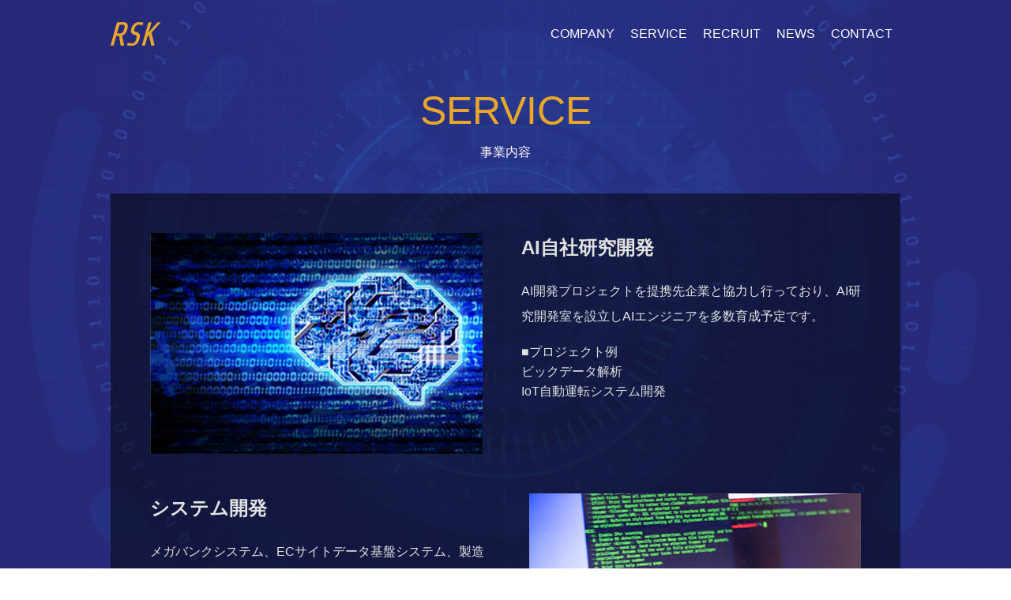

--- FILE ---
content_type: text/html; charset=UTF-8
request_url: https://rasuku-net.com/service/
body_size: 7621
content:
<!DOCTYPE html>
<html lang="ja">
<head>
    <meta charset="utf-8">
    <meta name="viewport" content="width=device-width,initial-scale=1.0,minimum-scale=1.0">
    <meta name="keywords"  content="">
    <meta name=”description” content="">
    <link rel="shortcut icon" href="/data/img/common/favicon.ico">
    <link rel="icon" href="/data/img/common/apple-touch-icon.png">
    <link rel="apple-touch-icon" href="/data/img/common/apple-touch-icon.png">
    <link rel="apple-touch-icon-precomposed" href="/data/img/common/apple-touch-icon.png">
    <link rel="stylesheet" href="/data/css/style.css?ver=1768719605">
    <link rel="stylesheet" href="/data/css/slick.css">
    <title>事業内容 | 株式会社ラスク &#8211; RSK</title>
<meta name='robots' content='max-image-preview:large' />
<link rel="alternate" title="oEmbed (JSON)" type="application/json+oembed" href="https://rasuku-net.com/wp-json/oembed/1.0/embed?url=https%3A%2F%2Frasuku-net.com%2Fservice%2F" />
<link rel="alternate" title="oEmbed (XML)" type="text/xml+oembed" href="https://rasuku-net.com/wp-json/oembed/1.0/embed?url=https%3A%2F%2Frasuku-net.com%2Fservice%2F&#038;format=xml" />
<style id='wp-img-auto-sizes-contain-inline-css' type='text/css'>
img:is([sizes=auto i],[sizes^="auto," i]){contain-intrinsic-size:3000px 1500px}
/*# sourceURL=wp-img-auto-sizes-contain-inline-css */
</style>
<style id='wp-emoji-styles-inline-css' type='text/css'>

	img.wp-smiley, img.emoji {
		display: inline !important;
		border: none !important;
		box-shadow: none !important;
		height: 1em !important;
		width: 1em !important;
		margin: 0 0.07em !important;
		vertical-align: -0.1em !important;
		background: none !important;
		padding: 0 !important;
	}
/*# sourceURL=wp-emoji-styles-inline-css */
</style>
<style id='wp-block-library-inline-css' type='text/css'>
:root{--wp-block-synced-color:#7a00df;--wp-block-synced-color--rgb:122,0,223;--wp-bound-block-color:var(--wp-block-synced-color);--wp-editor-canvas-background:#ddd;--wp-admin-theme-color:#007cba;--wp-admin-theme-color--rgb:0,124,186;--wp-admin-theme-color-darker-10:#006ba1;--wp-admin-theme-color-darker-10--rgb:0,107,160.5;--wp-admin-theme-color-darker-20:#005a87;--wp-admin-theme-color-darker-20--rgb:0,90,135;--wp-admin-border-width-focus:2px}@media (min-resolution:192dpi){:root{--wp-admin-border-width-focus:1.5px}}.wp-element-button{cursor:pointer}:root .has-very-light-gray-background-color{background-color:#eee}:root .has-very-dark-gray-background-color{background-color:#313131}:root .has-very-light-gray-color{color:#eee}:root .has-very-dark-gray-color{color:#313131}:root .has-vivid-green-cyan-to-vivid-cyan-blue-gradient-background{background:linear-gradient(135deg,#00d084,#0693e3)}:root .has-purple-crush-gradient-background{background:linear-gradient(135deg,#34e2e4,#4721fb 50%,#ab1dfe)}:root .has-hazy-dawn-gradient-background{background:linear-gradient(135deg,#faaca8,#dad0ec)}:root .has-subdued-olive-gradient-background{background:linear-gradient(135deg,#fafae1,#67a671)}:root .has-atomic-cream-gradient-background{background:linear-gradient(135deg,#fdd79a,#004a59)}:root .has-nightshade-gradient-background{background:linear-gradient(135deg,#330968,#31cdcf)}:root .has-midnight-gradient-background{background:linear-gradient(135deg,#020381,#2874fc)}:root{--wp--preset--font-size--normal:16px;--wp--preset--font-size--huge:42px}.has-regular-font-size{font-size:1em}.has-larger-font-size{font-size:2.625em}.has-normal-font-size{font-size:var(--wp--preset--font-size--normal)}.has-huge-font-size{font-size:var(--wp--preset--font-size--huge)}.has-text-align-center{text-align:center}.has-text-align-left{text-align:left}.has-text-align-right{text-align:right}.has-fit-text{white-space:nowrap!important}#end-resizable-editor-section{display:none}.aligncenter{clear:both}.items-justified-left{justify-content:flex-start}.items-justified-center{justify-content:center}.items-justified-right{justify-content:flex-end}.items-justified-space-between{justify-content:space-between}.screen-reader-text{border:0;clip-path:inset(50%);height:1px;margin:-1px;overflow:hidden;padding:0;position:absolute;width:1px;word-wrap:normal!important}.screen-reader-text:focus{background-color:#ddd;clip-path:none;color:#444;display:block;font-size:1em;height:auto;left:5px;line-height:normal;padding:15px 23px 14px;text-decoration:none;top:5px;width:auto;z-index:100000}html :where(.has-border-color){border-style:solid}html :where([style*=border-top-color]){border-top-style:solid}html :where([style*=border-right-color]){border-right-style:solid}html :where([style*=border-bottom-color]){border-bottom-style:solid}html :where([style*=border-left-color]){border-left-style:solid}html :where([style*=border-width]){border-style:solid}html :where([style*=border-top-width]){border-top-style:solid}html :where([style*=border-right-width]){border-right-style:solid}html :where([style*=border-bottom-width]){border-bottom-style:solid}html :where([style*=border-left-width]){border-left-style:solid}html :where(img[class*=wp-image-]){height:auto;max-width:100%}:where(figure){margin:0 0 1em}html :where(.is-position-sticky){--wp-admin--admin-bar--position-offset:var(--wp-admin--admin-bar--height,0px)}@media screen and (max-width:600px){html :where(.is-position-sticky){--wp-admin--admin-bar--position-offset:0px}}

/*# sourceURL=wp-block-library-inline-css */
</style><style id='global-styles-inline-css' type='text/css'>
:root{--wp--preset--aspect-ratio--square: 1;--wp--preset--aspect-ratio--4-3: 4/3;--wp--preset--aspect-ratio--3-4: 3/4;--wp--preset--aspect-ratio--3-2: 3/2;--wp--preset--aspect-ratio--2-3: 2/3;--wp--preset--aspect-ratio--16-9: 16/9;--wp--preset--aspect-ratio--9-16: 9/16;--wp--preset--color--black: #000000;--wp--preset--color--cyan-bluish-gray: #abb8c3;--wp--preset--color--white: #ffffff;--wp--preset--color--pale-pink: #f78da7;--wp--preset--color--vivid-red: #cf2e2e;--wp--preset--color--luminous-vivid-orange: #ff6900;--wp--preset--color--luminous-vivid-amber: #fcb900;--wp--preset--color--light-green-cyan: #7bdcb5;--wp--preset--color--vivid-green-cyan: #00d084;--wp--preset--color--pale-cyan-blue: #8ed1fc;--wp--preset--color--vivid-cyan-blue: #0693e3;--wp--preset--color--vivid-purple: #9b51e0;--wp--preset--gradient--vivid-cyan-blue-to-vivid-purple: linear-gradient(135deg,rgb(6,147,227) 0%,rgb(155,81,224) 100%);--wp--preset--gradient--light-green-cyan-to-vivid-green-cyan: linear-gradient(135deg,rgb(122,220,180) 0%,rgb(0,208,130) 100%);--wp--preset--gradient--luminous-vivid-amber-to-luminous-vivid-orange: linear-gradient(135deg,rgb(252,185,0) 0%,rgb(255,105,0) 100%);--wp--preset--gradient--luminous-vivid-orange-to-vivid-red: linear-gradient(135deg,rgb(255,105,0) 0%,rgb(207,46,46) 100%);--wp--preset--gradient--very-light-gray-to-cyan-bluish-gray: linear-gradient(135deg,rgb(238,238,238) 0%,rgb(169,184,195) 100%);--wp--preset--gradient--cool-to-warm-spectrum: linear-gradient(135deg,rgb(74,234,220) 0%,rgb(151,120,209) 20%,rgb(207,42,186) 40%,rgb(238,44,130) 60%,rgb(251,105,98) 80%,rgb(254,248,76) 100%);--wp--preset--gradient--blush-light-purple: linear-gradient(135deg,rgb(255,206,236) 0%,rgb(152,150,240) 100%);--wp--preset--gradient--blush-bordeaux: linear-gradient(135deg,rgb(254,205,165) 0%,rgb(254,45,45) 50%,rgb(107,0,62) 100%);--wp--preset--gradient--luminous-dusk: linear-gradient(135deg,rgb(255,203,112) 0%,rgb(199,81,192) 50%,rgb(65,88,208) 100%);--wp--preset--gradient--pale-ocean: linear-gradient(135deg,rgb(255,245,203) 0%,rgb(182,227,212) 50%,rgb(51,167,181) 100%);--wp--preset--gradient--electric-grass: linear-gradient(135deg,rgb(202,248,128) 0%,rgb(113,206,126) 100%);--wp--preset--gradient--midnight: linear-gradient(135deg,rgb(2,3,129) 0%,rgb(40,116,252) 100%);--wp--preset--font-size--small: 13px;--wp--preset--font-size--medium: 20px;--wp--preset--font-size--large: 36px;--wp--preset--font-size--x-large: 42px;--wp--preset--spacing--20: 0.44rem;--wp--preset--spacing--30: 0.67rem;--wp--preset--spacing--40: 1rem;--wp--preset--spacing--50: 1.5rem;--wp--preset--spacing--60: 2.25rem;--wp--preset--spacing--70: 3.38rem;--wp--preset--spacing--80: 5.06rem;--wp--preset--shadow--natural: 6px 6px 9px rgba(0, 0, 0, 0.2);--wp--preset--shadow--deep: 12px 12px 50px rgba(0, 0, 0, 0.4);--wp--preset--shadow--sharp: 6px 6px 0px rgba(0, 0, 0, 0.2);--wp--preset--shadow--outlined: 6px 6px 0px -3px rgb(255, 255, 255), 6px 6px rgb(0, 0, 0);--wp--preset--shadow--crisp: 6px 6px 0px rgb(0, 0, 0);}:where(.is-layout-flex){gap: 0.5em;}:where(.is-layout-grid){gap: 0.5em;}body .is-layout-flex{display: flex;}.is-layout-flex{flex-wrap: wrap;align-items: center;}.is-layout-flex > :is(*, div){margin: 0;}body .is-layout-grid{display: grid;}.is-layout-grid > :is(*, div){margin: 0;}:where(.wp-block-columns.is-layout-flex){gap: 2em;}:where(.wp-block-columns.is-layout-grid){gap: 2em;}:where(.wp-block-post-template.is-layout-flex){gap: 1.25em;}:where(.wp-block-post-template.is-layout-grid){gap: 1.25em;}.has-black-color{color: var(--wp--preset--color--black) !important;}.has-cyan-bluish-gray-color{color: var(--wp--preset--color--cyan-bluish-gray) !important;}.has-white-color{color: var(--wp--preset--color--white) !important;}.has-pale-pink-color{color: var(--wp--preset--color--pale-pink) !important;}.has-vivid-red-color{color: var(--wp--preset--color--vivid-red) !important;}.has-luminous-vivid-orange-color{color: var(--wp--preset--color--luminous-vivid-orange) !important;}.has-luminous-vivid-amber-color{color: var(--wp--preset--color--luminous-vivid-amber) !important;}.has-light-green-cyan-color{color: var(--wp--preset--color--light-green-cyan) !important;}.has-vivid-green-cyan-color{color: var(--wp--preset--color--vivid-green-cyan) !important;}.has-pale-cyan-blue-color{color: var(--wp--preset--color--pale-cyan-blue) !important;}.has-vivid-cyan-blue-color{color: var(--wp--preset--color--vivid-cyan-blue) !important;}.has-vivid-purple-color{color: var(--wp--preset--color--vivid-purple) !important;}.has-black-background-color{background-color: var(--wp--preset--color--black) !important;}.has-cyan-bluish-gray-background-color{background-color: var(--wp--preset--color--cyan-bluish-gray) !important;}.has-white-background-color{background-color: var(--wp--preset--color--white) !important;}.has-pale-pink-background-color{background-color: var(--wp--preset--color--pale-pink) !important;}.has-vivid-red-background-color{background-color: var(--wp--preset--color--vivid-red) !important;}.has-luminous-vivid-orange-background-color{background-color: var(--wp--preset--color--luminous-vivid-orange) !important;}.has-luminous-vivid-amber-background-color{background-color: var(--wp--preset--color--luminous-vivid-amber) !important;}.has-light-green-cyan-background-color{background-color: var(--wp--preset--color--light-green-cyan) !important;}.has-vivid-green-cyan-background-color{background-color: var(--wp--preset--color--vivid-green-cyan) !important;}.has-pale-cyan-blue-background-color{background-color: var(--wp--preset--color--pale-cyan-blue) !important;}.has-vivid-cyan-blue-background-color{background-color: var(--wp--preset--color--vivid-cyan-blue) !important;}.has-vivid-purple-background-color{background-color: var(--wp--preset--color--vivid-purple) !important;}.has-black-border-color{border-color: var(--wp--preset--color--black) !important;}.has-cyan-bluish-gray-border-color{border-color: var(--wp--preset--color--cyan-bluish-gray) !important;}.has-white-border-color{border-color: var(--wp--preset--color--white) !important;}.has-pale-pink-border-color{border-color: var(--wp--preset--color--pale-pink) !important;}.has-vivid-red-border-color{border-color: var(--wp--preset--color--vivid-red) !important;}.has-luminous-vivid-orange-border-color{border-color: var(--wp--preset--color--luminous-vivid-orange) !important;}.has-luminous-vivid-amber-border-color{border-color: var(--wp--preset--color--luminous-vivid-amber) !important;}.has-light-green-cyan-border-color{border-color: var(--wp--preset--color--light-green-cyan) !important;}.has-vivid-green-cyan-border-color{border-color: var(--wp--preset--color--vivid-green-cyan) !important;}.has-pale-cyan-blue-border-color{border-color: var(--wp--preset--color--pale-cyan-blue) !important;}.has-vivid-cyan-blue-border-color{border-color: var(--wp--preset--color--vivid-cyan-blue) !important;}.has-vivid-purple-border-color{border-color: var(--wp--preset--color--vivid-purple) !important;}.has-vivid-cyan-blue-to-vivid-purple-gradient-background{background: var(--wp--preset--gradient--vivid-cyan-blue-to-vivid-purple) !important;}.has-light-green-cyan-to-vivid-green-cyan-gradient-background{background: var(--wp--preset--gradient--light-green-cyan-to-vivid-green-cyan) !important;}.has-luminous-vivid-amber-to-luminous-vivid-orange-gradient-background{background: var(--wp--preset--gradient--luminous-vivid-amber-to-luminous-vivid-orange) !important;}.has-luminous-vivid-orange-to-vivid-red-gradient-background{background: var(--wp--preset--gradient--luminous-vivid-orange-to-vivid-red) !important;}.has-very-light-gray-to-cyan-bluish-gray-gradient-background{background: var(--wp--preset--gradient--very-light-gray-to-cyan-bluish-gray) !important;}.has-cool-to-warm-spectrum-gradient-background{background: var(--wp--preset--gradient--cool-to-warm-spectrum) !important;}.has-blush-light-purple-gradient-background{background: var(--wp--preset--gradient--blush-light-purple) !important;}.has-blush-bordeaux-gradient-background{background: var(--wp--preset--gradient--blush-bordeaux) !important;}.has-luminous-dusk-gradient-background{background: var(--wp--preset--gradient--luminous-dusk) !important;}.has-pale-ocean-gradient-background{background: var(--wp--preset--gradient--pale-ocean) !important;}.has-electric-grass-gradient-background{background: var(--wp--preset--gradient--electric-grass) !important;}.has-midnight-gradient-background{background: var(--wp--preset--gradient--midnight) !important;}.has-small-font-size{font-size: var(--wp--preset--font-size--small) !important;}.has-medium-font-size{font-size: var(--wp--preset--font-size--medium) !important;}.has-large-font-size{font-size: var(--wp--preset--font-size--large) !important;}.has-x-large-font-size{font-size: var(--wp--preset--font-size--x-large) !important;}
/*# sourceURL=global-styles-inline-css */
</style>

<style id='classic-theme-styles-inline-css' type='text/css'>
/*! This file is auto-generated */
.wp-block-button__link{color:#fff;background-color:#32373c;border-radius:9999px;box-shadow:none;text-decoration:none;padding:calc(.667em + 2px) calc(1.333em + 2px);font-size:1.125em}.wp-block-file__button{background:#32373c;color:#fff;text-decoration:none}
/*# sourceURL=/wp-includes/css/classic-themes.min.css */
</style>
<link rel="https://api.w.org/" href="https://rasuku-net.com/wp-json/" /><link rel="alternate" title="JSON" type="application/json" href="https://rasuku-net.com/wp-json/wp/v2/pages/22" /><link rel="EditURI" type="application/rsd+xml" title="RSD" href="https://rasuku-net.com/xmlrpc.php?rsd" />
<meta name="generator" content="WordPress 6.9" />
<link rel="canonical" href="https://rasuku-net.com/service/" />
<link rel='shortlink' href='https://rasuku-net.com/?p=22' />
</head>
<body id="service" class="wp-singular page-template-default page page-id-22 wp-theme-rasuku">
<header id="hdr">
    <div class="inner_cmn">
        <h1 class="logo">
            <a href="/"><img src="/data/img/common/logo.png" alt="株式会社ラスク"></a>
        </h1>
        <nav class="pc">
            <ul>
                <li><a href="/company">COMPANY</a></li>
                <li><a href="/service">SERVICE</a></li>
                <li><a href="/recruit">RECRUIT</a></li>
                <li><a href="/news">NEWS</a></li>
                <li><a href="/otoiawase">CONTACT</a></li>
            </ul>
        </nav>
        <div class="menu_btn"><span></span></div>
        <nav class="sp">
            <div class="head">
                <a class="logo" href=""><img src="/data/img/common/logo.png" alt="株式会社ラスク"></a>
                <div class="close_btn"><span></span></div>
            </div>
            <ul>
                <li><a href="/company">COMPANY</a></li>
                <li><a href="/service">SERVICE</a></li>
                <li><a href="/recruit">RECRUIT</a></li>
                <li><a href="/news">NEWS</a></li>
                <li><a href="/otoiawase">CONTACT</a></li>
            </ul>
        </nav>
    </div>
</header>

<div id="service_page" class="page_cmn">
    <div class="inner_cmn">
        <h1>SERVICE<span>事業内容</span></h1>
        <div class="content">
            <div class="item_wrap">
                <div id="item_01" class="item">
                    <div class="img_wrap">
                        <img decoding="async" src="/data/img/service/service_01.jpg" alt="AI自社研究開発">
                    </div>
                    <div class="text">
                        <h2>AI自社研究開発</h2>
                        <p>AI開発プロジェクトを提携先企業と協力し行っており、AI研究開発室を設立しAIエンジニアを多数育成予定です。</p>
                        <div>■プロジェクト例</div>
                        <ul>
                            <li>ビックデータ解析</li>
                            <li>IoT自動運転システム開発</li>
                        </ul>
                    </div>
                </div>
                <div id="item_02" class="item">
                    <div class="img_wrap">
                        <img decoding="async" src="/data/img/service/service_02.jpg" alt="AI自社研究開発">
                    </div>
                    <div class="text">
                        <h2>システム開発</h2>
                        <p>メガバンクシステム、ECサイトデータ基盤システム、製造業向け既存パッケージ、会計、販売管理システムなど、要件定義〜保守・運用まで請け負っております。</p>
                    </div>
                </div>
                <div id="item_03" class="item">
                    <div class="img_wrap">
                        <img decoding="async" src="/data/img/service/service_03.jpg" alt="AI自社研究開発">
                    </div>
                    <div class="text">
                        <h2>アプリ開発</h2>
                        <p>iPhone、Android端末向けアプリケーションに関する企画、制作、開発、運用をサポートします。</p>
                        <div>■プロジェクト例</div>
                        <ul>
                            <li>ビックデータ解析</li>
                            <li>IoT自動運転システム開発</li>
                        </ul>
                    </div>
                </div>
                <div id="item_06" class="item">
                    <div class="img_wrap">
                        <img decoding="async" src="/data/img/service/service_06.jpg" alt="AI自社研究開発">
                    </div>
                    <div class="text">
                        <h2>アウトソーシング事業</h2>
                        <p>当社社員が派遣やSESといった契約形態でお客様先へ常駐させて頂き、システム設計・開発・保守、インフラ設計・構築・運用保守等幅広い業務に対応致します。</p>
                    </div>
                </div>
                <div id="item_05" class="item">
                    <div class="img_wrap">
                        <img decoding="async" src="/data/img/service/service_05.jpg" alt="AI自社研究開発">
                    </div>
                    <div class="text">
                        <h2>自社開発</h2>
                        <p>個人・企業向けのソフトウェア製品を現在開発中です。</p>
                        <div>■プロジェクト例</div>
                        <ul>
                            <li>HPの作成・保守・運用</li>
                            <li>勤怠管理システム</li>
                            <li>AI人工知能の研究開発（滋賀支社）</li>
                            <li>AI自社開発（福祉分野）</li>
                            <li>スケジュールシステム・スケジュールアプリの開発</li>
                        </ul>
                    </div>
                </div>
            </div>
        </div>
    </div>
</div>

<footer id="ftr">

    
    <div class="contact">

        <a href="/otoiawase">CONTACT</a>

    </div>

    
    <a href="#" class="top_btn">TOP</a>

    <div class="main">

        <div class="inner_cmn">

            <div class="logo">

                <a href="/"><img src="/data/img/common/logo.png" alt="株式会社ラスク"></a>

            </div>

            <nav>

                <ul>

                    <li><a href="/company">COMPANY</a></li>

                    <li><a href="/company#content_01">概要</a></li>

                    <li><a href="/company#content_02">沿革</a></li>

                </ul>

                <ul>

                    <li><a href="/service">SERVICE</a></li>

                    <li><a href="/service#item_01">AI自社研究開発</a></li>

                    <li><a href="/service#item_02">システム開発</a></li>

                    <li><a href="/service#item_03">アプリ開発</a></li>

                    <!-- <li><a href="/service#item_04">プログラミングスクール</a></li> -->

                    <li><a href="/service#item_05">自社製品開発</a></li>

                    <li><a href="/service#item_06">アウトソーシング事業</a></li>

                </ul>

                <ul>

                    <li><a href="/recruit">RECRUIT</a></li>

                    <li><a href="/recruit/message">メッセージ</a></li>

                    <li><a href="/recruit/features">特徴</a></li>

                    <li><a href="/recruit/faq">FAQ</a></li>

                    <li><a href="https://next.rikunabi.com/company/cmi3963069004/nx1_rq0021325242/?fr=cp_s00890&list_disp_no=1&leadtc=keyword_ichiran_cst_n3_ttl" target="_blank" rel="noopener noreferrer">社員インタビュー</a></li>

                </ul>

                <ul>

                    <li><a href="/news">NEWS</a></li>

                    <li><a href="/news">お知らせ</a></li>

                </ul>
                <ul>

                    <li><a href="/privacy-policy">POLICY</a></li>

                    <li><a href="/privacy-policy">個人情報保護方針</a></li>

                    <li><a href="/security-policy">セキュリティポリシー</a></li>

                    <li><a href="/specific-privacy">特定個人情報保護方針</a></li>

                    <li><a href="/data/pdf/情報セキュリティ方針.pdf" target="_blank">情報セキュリティ方針</a></li>

                </ul>

                <ul>

                    <li><a href="/otoiawase">CONTACT</a></li>

                    <li><a href="/otoiawase">お問い合わせ</a></li>

                </ul>

            </nav>

            <div class="member">

                <a href="http://rsk-portal.rasuku-net.com">社員専用ページ</a>

            </div>

        </div>

        <small>Copyright © 2021 RASUKU Co.Ltd. All Rights Reserved.</small>

    </div>

</footer>



<script src="/data/js/jquery-2.2.0.min.js"></script>

<script src="/data/js/main.js?ver=1768719605"></script>



<script type="speculationrules">
{"prefetch":[{"source":"document","where":{"and":[{"href_matches":"/*"},{"not":{"href_matches":["/wp-*.php","/wp-admin/*","/wp-content/uploads/*","/wp-content/*","/wp-content/plugins/*","/wp-content/themes/rasuku/*","/*\\?(.+)"]}},{"not":{"selector_matches":"a[rel~=\"nofollow\"]"}},{"not":{"selector_matches":".no-prefetch, .no-prefetch a"}}]},"eagerness":"conservative"}]}
</script>
<script id="wp-emoji-settings" type="application/json">
{"baseUrl":"https://s.w.org/images/core/emoji/17.0.2/72x72/","ext":".png","svgUrl":"https://s.w.org/images/core/emoji/17.0.2/svg/","svgExt":".svg","source":{"concatemoji":"https://rasuku-net.com/wp-includes/js/wp-emoji-release.min.js?ver=6.9"}}
</script>
<script type="module">
/* <![CDATA[ */
/*! This file is auto-generated */
const a=JSON.parse(document.getElementById("wp-emoji-settings").textContent),o=(window._wpemojiSettings=a,"wpEmojiSettingsSupports"),s=["flag","emoji"];function i(e){try{var t={supportTests:e,timestamp:(new Date).valueOf()};sessionStorage.setItem(o,JSON.stringify(t))}catch(e){}}function c(e,t,n){e.clearRect(0,0,e.canvas.width,e.canvas.height),e.fillText(t,0,0);t=new Uint32Array(e.getImageData(0,0,e.canvas.width,e.canvas.height).data);e.clearRect(0,0,e.canvas.width,e.canvas.height),e.fillText(n,0,0);const a=new Uint32Array(e.getImageData(0,0,e.canvas.width,e.canvas.height).data);return t.every((e,t)=>e===a[t])}function p(e,t){e.clearRect(0,0,e.canvas.width,e.canvas.height),e.fillText(t,0,0);var n=e.getImageData(16,16,1,1);for(let e=0;e<n.data.length;e++)if(0!==n.data[e])return!1;return!0}function u(e,t,n,a){switch(t){case"flag":return n(e,"\ud83c\udff3\ufe0f\u200d\u26a7\ufe0f","\ud83c\udff3\ufe0f\u200b\u26a7\ufe0f")?!1:!n(e,"\ud83c\udde8\ud83c\uddf6","\ud83c\udde8\u200b\ud83c\uddf6")&&!n(e,"\ud83c\udff4\udb40\udc67\udb40\udc62\udb40\udc65\udb40\udc6e\udb40\udc67\udb40\udc7f","\ud83c\udff4\u200b\udb40\udc67\u200b\udb40\udc62\u200b\udb40\udc65\u200b\udb40\udc6e\u200b\udb40\udc67\u200b\udb40\udc7f");case"emoji":return!a(e,"\ud83e\u1fac8")}return!1}function f(e,t,n,a){let r;const o=(r="undefined"!=typeof WorkerGlobalScope&&self instanceof WorkerGlobalScope?new OffscreenCanvas(300,150):document.createElement("canvas")).getContext("2d",{willReadFrequently:!0}),s=(o.textBaseline="top",o.font="600 32px Arial",{});return e.forEach(e=>{s[e]=t(o,e,n,a)}),s}function r(e){var t=document.createElement("script");t.src=e,t.defer=!0,document.head.appendChild(t)}a.supports={everything:!0,everythingExceptFlag:!0},new Promise(t=>{let n=function(){try{var e=JSON.parse(sessionStorage.getItem(o));if("object"==typeof e&&"number"==typeof e.timestamp&&(new Date).valueOf()<e.timestamp+604800&&"object"==typeof e.supportTests)return e.supportTests}catch(e){}return null}();if(!n){if("undefined"!=typeof Worker&&"undefined"!=typeof OffscreenCanvas&&"undefined"!=typeof URL&&URL.createObjectURL&&"undefined"!=typeof Blob)try{var e="postMessage("+f.toString()+"("+[JSON.stringify(s),u.toString(),c.toString(),p.toString()].join(",")+"));",a=new Blob([e],{type:"text/javascript"});const r=new Worker(URL.createObjectURL(a),{name:"wpTestEmojiSupports"});return void(r.onmessage=e=>{i(n=e.data),r.terminate(),t(n)})}catch(e){}i(n=f(s,u,c,p))}t(n)}).then(e=>{for(const n in e)a.supports[n]=e[n],a.supports.everything=a.supports.everything&&a.supports[n],"flag"!==n&&(a.supports.everythingExceptFlag=a.supports.everythingExceptFlag&&a.supports[n]);var t;a.supports.everythingExceptFlag=a.supports.everythingExceptFlag&&!a.supports.flag,a.supports.everything||((t=a.source||{}).concatemoji?r(t.concatemoji):t.wpemoji&&t.twemoji&&(r(t.twemoji),r(t.wpemoji)))});
//# sourceURL=https://rasuku-net.com/wp-includes/js/wp-emoji-loader.min.js
/* ]]> */
</script>

</body>

</html>

--- FILE ---
content_type: text/css
request_url: https://rasuku-net.com/data/css/style.css?ver=1768719605
body_size: 9417
content:
@charset "UTF-8";
/*||||||||||||||||||||||||||||||||||||||
----------------------------------------
COMMON 共通
----------------------------------------
||||||||||||||||||||||||||||||||||||||||*/
/*------------------------------------#breakpoint*/
* {
  box-sizing: border-box;
  margin: 0;
  padding: 0;
  box-sizing: 0;
  text-decoration: none;
  list-style-type: none;
  font-family: "游ゴシック Medium", "Yu Gothic Medium", "游ゴシック体", "YuGothic", "ヒラギノ角ゴ ProN W3", "Hiragino Kaku Gothic ProN", "メイリオ", "Meiryo", "verdana", sans-serif;
  line-height: 1.6;
  font-size: 16px;
  font-weight: 300; }

body, a {
  color: #333; }

body:before {
  background: url(../img/common/bg.jpg) no-repeat center;
  background-size: cover;
  content: "";
  display: block;
  position: fixed;
  top: 0;
  left: 0;
  z-index: -1;
  width: 100%;
  height: 100vh; }

body#recruit, body.parent-pageid-44 {
  background: #f3f3f3; }

body#recruit:before, body.parent-pageid-44:before {
  display: none; }

img {
  vertical-align: bottom;
  max-width: 100%; }

.inner_cmn {
  margin: 0 auto;
  max-width: 1020px;
  padding: 0 10px; }

.font_blue {
  color: #262978; }

.gold {
  color: #e8a72a; }

.white {
  color: #fff; }

.more_btn {
  display: block;
  width: 270px;
  margin: 50px auto 0;
  outline: 1px solid #fff;
  padding: 15px;
  color: #fff;
  letter-spacing: 0.3em;
  font-weight: 600;
  text-align: center;
  transition: all .3s; }
  .more_btn:hover {
    background: #fff;
    color: #262978; }

.more_btn.white {
  background: #fff;
  color: #262978; }
  .more_btn.white:hover {
    background: none;
    color: #fff; }

@media (max-width: 576px) {
  .none_sm {
    display: none; } }

body.home #hdr.first,
body.home #home_mv.first,
body.home #home_about.first,
body.home #home_service.first,
body.home #home_recreuit.first,
body.home #home_news.first,
body.home #ftr.first {
  animation: fadeTop 1s linear forwards;
  animation-delay: 3s; }

@keyframes fadeTop {
  0% {
    opacity: 0; }
  100% {
    opacity: 1; } }
.fadein {
  opacity: 0;
  transform: translate(0, 100px);
  transition: all 1s; }

.fadein.active {
  opacity: 1;
  transform: translate(0, 0); }

/*======================================
#hdr ヘッダー
/*======================================*/
#hdr {
  padding: 20px 0;
  width: 100%;
  position: absolute;
  top: 0;
  left: 0;
  z-index: 100; }
  #hdr .inner_cmn {
    display: flex;
    justify-content: space-between; }
    #hdr .inner_cmn .logo {
      display: flex;
      align-items: center; }
      #hdr .inner_cmn .logo a {
        display: block;
        transition: opacity .3s; }
        #hdr .inner_cmn .logo a:hover {
          opacity: 0.7; }
    @media (max-width: 768px) {
      #hdr .inner_cmn nav.pc {
        display: none; } }
    #hdr .inner_cmn nav.pc ul {
      display: flex; }
      #hdr .inner_cmn nav.pc ul li a {
        color: #fff;
        display: block;
        padding: 10px 10px;
        transition: opacity .3s; }
        #hdr .inner_cmn nav.pc ul li a:hover {
          opacity: 0.7; }
    #hdr .inner_cmn .menu_btn {
      position: absolute;
      height: 30px;
      width: 40px;
      align-items: center;
      top: 20px;
      right: 15px;
      display: none;
      cursor: pointer; }
      @media (max-width: 768px) {
        #hdr .inner_cmn .menu_btn {
          display: block; } }
      #hdr .inner_cmn .menu_btn span {
        position: relative;
        display: block;
        width: 40px;
        height: 1px;
        background: #fff; }
        #hdr .inner_cmn .menu_btn span:before {
          position: absolute;
          content: '';
          display: block;
          background: #fff;
          height: 1px;
          width: 40px;
          top: 13px; }
        #hdr .inner_cmn .menu_btn span:after {
          position: absolute;
          content: '';
          display: block;
          background: #fff;
          height: 1px;
          width: 40px;
          top: 26px; }
    #hdr .inner_cmn .menu_btn.show span {
      background: none; }
      #hdr .inner_cmn .menu_btn.show span:before {
        transition: all .3s;
        transform: rotate(30deg) translate(0px, 3px); }
      #hdr .inner_cmn .menu_btn.show span:after {
        transition: all .3s;
        transform: rotate(-30deg) translate(3px, -9px); }
    #hdr .inner_cmn nav.sp {
      display: none;
      position: fixed;
      top: 0;
      width: 100%;
      left: 0;
      background: #f9f9f9;
      z-index: 10;
      height: 100vh; }
      #hdr .inner_cmn nav.sp .head {
        background: #f9f9f9;
        height: 70px; }
        #hdr .inner_cmn nav.sp .head .logo {
          position: absolute;
          top: 20px;
          left: 10px;
          z-index: 100; }
          #hdr .inner_cmn nav.sp .head .logo a {
            display: block; }
      #hdr .inner_cmn nav.sp .close_btn {
        position: absolute;
        width: 40px;
        height: 30px;
        top: 20px;
        right: 15px;
        cursor: pointer; }
        #hdr .inner_cmn nav.sp .close_btn:before, #hdr .inner_cmn nav.sp .close_btn:after {
          display: block;
          content: '';
          position: absolute;
          height: 1px;
          width: 40px;
          background: #333;
          top: 15px;
          left: 0; }
        #hdr .inner_cmn nav.sp .close_btn:before {
          transform: rotate(45deg); }
        #hdr .inner_cmn nav.sp .close_btn:after {
          transform: rotate(-45deg); }
        #hdr .inner_cmn nav.sp .close_btn span {
          position: absolute;
          bottom: 0; }
      #hdr .inner_cmn nav.sp ul {
        border-top: 1px solid #ddd; }
        #hdr .inner_cmn nav.sp ul li {
          border-bottom: 1px solid #ddd; }
          #hdr .inner_cmn nav.sp ul li a {
            display: block;
            width: 100%;
            padding: 10px 10px;
            transition: all .3s;
            text-align: center; }
            #hdr .inner_cmn nav.sp ul li a:hover {
              opacity: 0.5; }

#recruit #hdr, .parent-pageid-44 #hdr {
  background: rgba(255, 255, 255, 0.8);
  position: absolute;
  z-index: 100; }
  #recruit #hdr .inner_cmn nav.pc ul li a, .parent-pageid-44 #hdr .inner_cmn nav.pc ul li a {
    color: #333; }
  #recruit #hdr .inner_cmn .menu_btn span, .parent-pageid-44 #hdr .inner_cmn .menu_btn span {
    background: #333; }
    #recruit #hdr .inner_cmn .menu_btn span:before, .parent-pageid-44 #hdr .inner_cmn .menu_btn span:before {
      background: #333; }
    #recruit #hdr .inner_cmn .menu_btn span:after, .parent-pageid-44 #hdr .inner_cmn .menu_btn span:after {
      background: #333; }

/*======================================
#ftr フッター
/*======================================*/
#ftr .contact a {
  background: #e8a72a;
  color: #fff;
  display: block;
  margin: 0 auto;
  padding: 15px 0;
  width: 280px;
  text-align: center;
  font-size: 1.2em;
  letter-spacing: 0.05em;
  transition: all .3s; }
  #ftr .contact a:hover {
    color: #e8a72a;
    background: #fff; }
#ftr .top_btn {
  margin: 80px 0 0;
  height: 65px;
  background: #2b1d64;
  text-align: center;
  color: #fff;
  line-height: 80px;
  display: block;
  position: relative; }
  #ftr .top_btn:before {
    position: absolute;
    transition: all .3s;
    content: '';
    display: block;
    border-top: 1px solid #fff;
    border-right: 1px solid #fff;
    width: 10px;
    height: 10px;
    top: 16px;
    left: 50%;
    transform: translateX(-50%) rotate(-45deg); }
  #ftr .top_btn:hover:before {
    transform: translate(-50%, -4px) rotate(-45deg); }
#ftr .main {
  padding: 30px 0;
  background: #14074a; }
  #ftr .main .logo {
    margin: 0 auto 30px;
    display: flex;
    justify-content: center; }
    #ftr .main .logo a {
      display: block;
      transition: .3s; }
      #ftr .main .logo a:hover {
        opacity: 0.7; }
  #ftr .main nav {
    display: flex;
    justify-content: center; }
    @media (max-width: 992px) {
      #ftr .main nav {
        flex-direction: column; } }
    #ftr .main nav ul {
      min-width: 150px;
      padding: 0 30px; }
      @media (max-width: 992px) {
        #ftr .main nav ul {
          margin: 0 0 20px;
          padding: 0; } }
      @media (max-width: 992px) {
        #ftr .main nav ul li {
          border-bottom: 1px solid rgba(255, 255, 255, 0.3); } }
      #ftr .main nav ul li a {
        display: block;
        padding: 3px 0;
        transition: .3s; }
        @media (max-width: 992px) {
          #ftr .main nav ul li a {
            text-align: center; } }
        #ftr .main nav ul li a:hover {
          opacity: 0.7; }
      #ftr .main nav ul li:first-child a {
        color: #e8a72a;
        font-size: 1.1em;
        font-weight: 600; }
      #ftr .main nav ul li:not(:first-child) a {
        color: #ebebeb;
        font-size: 14px; }
        @media (max-width: 992px) {
          #ftr .main nav ul li:not(:first-child) a {
            padding: 10px 0; } }
  #ftr .main .member {
    margin: 10px 0 0; }
    #ftr .main .member a {
      color: rgba(255, 255, 255, 0.9);
      display: block;
      text-align: center;
      font-size: 14px;
      border-top: 1px solid rgba(255, 255, 255, 0.1);
      border-bottom: 1px solid rgba(255, 255, 255, 0.1);
      padding: 5px 0;
      transition: opacity .3s; }
      #ftr .main .member a:hover {
        opacity: 0.7; }
  #ftr .main small {
    color: #fff;
    text-align: center;
    display: block;
    font-size: 12px;
    opacity: 0.5;
    margin: 50px 0 0; }

#recruit #ftr .contact a,
.parent-pageid-44 #ftr .contact a {
  background: none;
  border: 1px solid #14074a;
  color: #14074a; }
  #recruit #ftr .contact a:hover,
  .parent-pageid-44 #ftr .contact a:hover {
    background: #14074a;
    color: #fff; }

/*||||||||||||||||||||||||||||||||||||||
----------------------------------------
#home　トップページ
----------------------------------------
||||||||||||||||||||||||||||||||||||||||*/
.home_h2 {
  text-align: center;
  font-size: 45px;
  font-weight: 600;
  margin: 0 0 40px;
  letter-spacing: 0.1em; }
  @media (max-width: 768px) {
    .home_h2 {
      font-size: 35px; } }
  .home_h2 span {
    display: block; }

/*======================================
#welcome_screen アクセス時のビジュアル
/*======================================*/
#welcome_screen {
  height: 100%;
  width: 100%;
  position: fixed;
  top: 0;
  left: 0;
  z-index: 1000;
  animation: fadeOut 1s linear forwards;
  animation-delay: 3s; }
  #welcome_screen .c1, #welcome_screen .c2, #welcome_screen .c3 {
    opacity: 0;
    animation: 2.0s linear forwards fadeIn;
    overflow: visible; }
  #welcome_screen .c1 {
    animation-delay: 0.0s; }
  #welcome_screen .c2 {
    animation-delay: 0.2s; }
  #welcome_screen .c3 {
    animation-delay: 0.3s; }
  #welcome_screen span {
    font-size: 250px;
    font-style: italic;
    text-shadow: 12px 12px black; }
    @media (max-width: 992px) {
      #welcome_screen span {
        font-size: 110px;
        text-shadow: 6px 6px black; } }
  #welcome_screen .text {
    color: white;
    font-size: 40px;
    line-height: 1;
    text-align: left;
    margin-bottom: 11px; }
    @media (max-width: 992px) {
      #welcome_screen .text {
        margin-bottom: 2px;
        font-size: 18px; } }
  #welcome_screen .box {
    width: 300px;
    height: 300px;
    border-radius: 5px;
    box-shadow: 0 2px 30px rgba(0, 0, 0, 0.2);
    background: #fbfcee;
    position: relative;
    overflow: hidden;
    transform: translate3d(0, 0, 0); }
  #welcome_screen .wave {
    opacity: .4;
    position: absolute;
    top: 3%;
    left: 50%;
    background: #0af;
    width: 500px;
    height: 500px;
    margin-left: -250px;
    margin-top: -250px;
    transform-origin: 50% 48%;
    border-radius: 43%;
    animation: drift 3000ms infinite linear; }
  #welcome_screen .wave.-three {
    animation: drift 5000ms infinite linear; }
  #welcome_screen .wave.-two {
    animation: drift 7000ms infinite linear;
    opacity: .1;
    background: yellow; }
  #welcome_screen .box:after {
    content: '';
    display: block;
    left: 0;
    top: 0;
    width: 100%;
    height: 100%;
    background: linear-gradient(to bottom, #ee88aa, rgba(221, 238, 255, 0) 80%, rgba(255, 255, 255, 0.5));
    z-index: 11;
    transform: translate3d(0, 0, 0); }
  #welcome_screen .title {
    position: absolute;
    left: 0;
    top: 0;
    width: 100%;
    z-index: 1;
    line-height: 300px;
    text-align: center;
    transform: translate3d(0, 0, 0);
    color: white;
    text-transform: uppercase;
    font-family: 'Playfair Display', serif;
    letter-spacing: .4em;
    font-size: 24px;
    text-shadow: 0 1px 0 rgba(0, 0, 0, 0.1);
    text-indent: .3em; }
  #welcome_screen #wrapper {
    display: flex;
    justify-content: center;
    align-items: center;
    text-align: center;
    color: rgba(226, 185, 3, 0.671);
    position: relative;
    z-index: 1;
    width: 100%;
    height: 100%;
    overflow: visible; }
  #welcome_screen #particles-js {
    position: fixed;
    z-index: -1;
    width: 100%;
    height: 100%;
    background-color: #121850;
    /*背景色*/ }
  #welcome_screen .eachTextAnime span {
    opacity: 0; }
  #welcome_screen .eachTextAnime.appeartext span {
    animation: text_anime_on 0.5s ease-out forwards; }

#welcome_screen.none {
  display: none; }

@keyframes fadeIn {
  to {
    opacity: 1; } }
@keyframes drift {
  from {
    transform: rotate(0deg); }
  from {
    transform: rotate(360deg); } }
@keyframes fadeOut {
  0% {
    opacity: 1; }
  100% {
    opacity: 0;
    display: none; } }
@keyframes text_anime_on {
  0% {
    opacity: 0; }
  100% {
    opacity: 1; } }
/*======================================
#home_mv メインビジュアル
/*======================================*/
#home_mv {
  height: 100vh;
  width: 100%;
  position: relative; }
  #home_mv .message {
    position: absolute;
    top: 50%;
    left: 50%;
    transform: translate(-50%, -50%);
    color: #fff;
    text-align: center;
    width: 100%;
    z-index: 10; }
    #home_mv .message .ja {
      font-weight: 600;
      font-size: 40px;
      letter-spacing: 0.2em;
      margin: 0 0 20px; }
      @media (max-width: 768px) {
        #home_mv .message .ja {
          font-size: 30px;
          letter-spacing: 0.1em; } }
      @media (max-width: 576px) {
        #home_mv .message .ja {
          font-size: 24px; } }
    #home_mv .message .en {
      font-size: 18px;
      letter-spacing: 0.3em;
      line-height: 2; }
      @media (max-width: 768px) {
        #home_mv .message .en {
          font-size: 14px;
          letter-spacing: 0.2em; } }
  #home_mv .scrool {
    position: absolute;
    bottom: 0;
    left: 50%;
    height: 65px;
    transform: translateX(-50%);
    color: #fff;
    font-size: 13px;
    letter-spacing: 0.1em;
    overflow: hidden;
    z-index: 10; }
    #home_mv .scrool::after {
      position: absolute;
      bottom: 0;
      left: 50%;
      content: '';
      display: block;
      height: 40px;
      width: 1px;
      background: #fff;
      animation: scrool 3s linear infinite;
      z-index: 10; }
@keyframes scrool {
  0% {
    transform: translateY(0); }
  40% {
    transform: translateY(0); }
  80% {
    transform: translateY(40px); }
  100% {
    transform: translateY(40px); } }
  #home_mv .back {
    background: #272878;
    position: absolute;
    height: 100%;
    width: 100%;
    overflow: hidden; }
    #home_mv .back::before {
      display: block;
      opacity: 0.07;
      content: '';
      height: 100%;
      width: 100%;
      background: url(../img/home/mv/back.png); }
    #home_mv .back .pie_wrap {
      display: block;
      position: absolute;
      top: 50%;
      left: 50%;
      transform: translate(-50%, -50%); }
      #home_mv .back .pie_wrap img {
        opacity: 0.5;
        max-width: none;
        user-select: none; }
      #home_mv .back .pie_wrap img.r1 {
        animation: r1 20s linear infinite; }
      #home_mv .back .pie_wrap img.r2 {
        animation: r2 20s linear infinite; }
      #home_mv .back .pie_wrap img.r3 {
        animation: r3 60s linear infinite; }
      #home_mv .back .pie_wrap img.r4 {
        animation: r4 60s linear infinite; }
      #home_mv .back .pie_wrap img.r5 {
        animation: r5 60s linear infinite;
        z-index: -1; }
      #home_mv .back .pie_wrap img.r6 {
        animation: r6 60s linear infinite;
        z-index: -1; }
      #home_mv .back .pie_wrap img.r7 {
        animation: r7 60s linear infinite;
        opacity: 0.2;
        z-index: -1; }
      #home_mv .back .pie_wrap img.r8 {
        animation: r8 60s linear infinite;
        opacity: 0.2;
        z-index: -1; }
      #home_mv .back .pie_wrap img.r9 {
        animation: r9 60s linear infinite;
        opacity: 0.2;
        z-index: -1; }
      #home_mv .back .pie_wrap img.r10 {
        animation: r10 60s linear infinite;
        opacity: 0.2;
        z-index: -1; }
      #home_mv .back .pie_wrap img.r11 {
        animation: r11 60s linear infinite;
        z-index: -1; }
      #home_mv .back .pie_wrap img.r12 {
        animation: r12 60s linear infinite;
        z-index: -1; }
      #home_mv .back .pie_wrap img.r13 {
        animation: r13 60s linear infinite;
        z-index: -1; }
@keyframes r1 {
  0% {
    transform: rotate(0deg); }
  100% {
    transform: rotate(-360deg); } }
@keyframes r2 {
  0% {
    transform: rotate(0deg); }
  100% {
    transform: rotate(360deg); } }
@keyframes r3 {
  0% {
    transform: rotate(0deg); }
  100% {
    transform: rotate(360deg); } }
@keyframes r4 {
  0% {
    transform: rotate(0deg); }
  100% {
    transform: rotate(360deg); } }
@keyframes r5 {
  0% {
    transform: rotate(0deg); }
  100% {
    transform: rotate(-360deg); } }
@keyframes r6 {
  0% {
    transform: rotate(0deg); }
  100% {
    transform: rotate(-360deg); } }
@keyframes r7 {
  0% {
    transform: rotate(0deg); }
  100% {
    transform: rotate(360deg); } }
@keyframes r8 {
  0% {
    transform: rotate(0deg); }
  100% {
    transform: rotate(-360deg); } }
@keyframes r9 {
  0% {
    transform: rotate(0deg); }
  100% {
    transform: rotate(360deg); } }
@keyframes r10 {
  0% {
    transform: rotate(0deg); }
  100% {
    transform: rotate(-360deg); } }
@keyframes r11 {
  0% {
    transform: rotate(0deg); }
  100% {
    transform: rotate(360deg); } }
@keyframes r12 {
  0% {
    transform: rotate(0deg); }
  100% {
    transform: rotate(-360deg); } }
@keyframes r13 {
  0% {
    transform: rotate(0deg); }
  100% {
    transform: rotate(-360deg); } }
/*======================================
#home_about ラスクとは
/*======================================*/
#home_about {
  background: url(../img/home/about_bg.jpg);
  background-size: cover;
  background-position: center center;
  padding: 80px 0;
  text-align: center; }
  #home_about p {
    font-size: 18px;
    letter-spacing: 0.1em;
    font-weight: 600;
    color: #262978;
    line-height: 2; }
  #home_about .more_btn {
    border: 1px solid #262978;
    transition: all .3s;
    color: #262978; }
    #home_about .more_btn:hover {
      background: #262978;
      color: #fff; }

/*======================================
#home_service 事業内容
/*======================================*/
#home_service {
  padding: 80px 0; }
  #home_service .flex {
    display: flex;
    justify-content: space-between;
    flex-wrap: wrap; }
    #home_service .flex .box {
      width: calc(33.3% - 33.3px);
      position: relative;
      margin: 0 0 30px;
      z-index: 1; }
      @media (max-width: 768px) {
        #home_service .flex .box {
          width: calc(50% - 20px); } }
      @media (max-width: 576px) {
        #home_service .flex .box {
          width: calc(50% - 10px); } }
      #home_service .flex .box:before {
        content: '';
        display: block;
        position: absolute;
        width: 100%;
        height: 100%;
        background: #f0d093;
        left: 5px;
        top: 5px;
        z-index: -1; }
      #home_service .flex .box:hover img {
        transform: scale(1.1); }
      #home_service .flex .box .img_wrap {
        overflow: hidden; }
        #home_service .flex .box .img_wrap img {
          width: 100%;
          transition: transform .3s; }
      #home_service .flex .box .name {
        position: absolute;
        bottom: 0;
        left: 0;
        width: 100%;
        background: #fff;
        color: #262978;
        text-align: center;
        font-weight: 600;
        padding: 5px 0;
        letter-spacing: 0.01em; }
        @media (max-width: 576px) {
          #home_service .flex .box .name {
            font-size: 14px; } }

/*======================================
#home_recreuit 採用情報
/*======================================*/
#home_recreuit {
  background: url(../img/home/recreuit_bg.jpg);
  background-size: cover;
  background-position: center center;
  padding: 80px 0;
  text-align: center; }
  #home_recreuit p {
    color: #fff;
    font-weight: 600;
    font-size: 20px; }

#home_recreuit_01 {
  background: url(../img/base/honsya_00.jpg);
  background-size: cover;
  background-position: top center;
  padding: 270px 0;
  text-align: center;
  position: relative; }
  @media (max-width: 576px) {
    #home_recreuit_01 {
      padding: 100px 0; } }
  #home_recreuit_01 h2 {
    text-shadow: 3px 3px 3px #000; }
  #home_recreuit_01 p {
    color: #fff;
    font-weight: 600;
    font-size: 20px;
    text-shadow: 3px 3px 3px #000; }
  #home_recreuit_01 small {
    position: absolute;
    bottom: 10px;
    left: 50%;
    transform: translateX(-50%);
    color: #fff;
    text-shadow: 3px 3px 3px #000; }

/*======================================
#home_news 新着情報
/*======================================*/
#home_news {
  padding: 80px 0; }
  #home_news .bg {
    background: rgba(0, 0, 0, 0.5);
    padding: 50px; }
    #home_news .bg ul li {
      border-bottom: 1px solid rgba(255, 255, 255, 0.2); }
      #home_news .bg ul li a {
        display: flex;
        align-items: center;
        color: #fff;
        transition: opacity .3s;
        padding: 10px 0;
        flex-wrap: wrap; }
        #home_news .bg ul li a:hover {
          opacity: 0.7; }
        #home_news .bg ul li a .cat {
          margin: 0 10px 0 10px;
          background: #fff;
          color: #262978;
          font-size: 14px;
          padding: 0 5px;
          line-height: 18px;
          height: 18px; }
        @media (max-width: 768px) {
          #home_news .bg ul li a .title {
            width: 100%; } }

/*||||||||||||||||||||||||||||||||||||||
----------------------------------------
下層ページ
----------------------------------------
||||||||||||||||||||||||||||||||||||||||*/
/*======================================
.page_cmn 共通
/*======================================*/
.page_cmn h1, .page_cmn .heading_top {
  font-size: 50px;
  color: #e8a72a;
  text-align: center;
  margin: 100px 0 40px; }
  .page_cmn h1 span, .page_cmn .heading_top span {
    display: block;
    color: #fff; }
.page_cmn .content {
  background: rgba(0, 0, 0, 0.5);
  padding: 50px;
  color: #e2e2e2;
  margin: 0 0 50px; }
  @media (max-width: 576px) {
    .page_cmn .content {
      padding: 50px 30px; } }
  .page_cmn .content h2.cmn {
    text-align: center;
    font-size: 30px;
    line-height: 1.2; }
    .page_cmn .content h2.cmn span {
      display: block; }
  .page_cmn .content p {
    line-height: 2;
    margin: 0 0 1em; }
  .page_cmn .content a {
    color: #fff;
    text-decoration: underline; }
    .page_cmn .content a:hover {
      text-decoration: none; }

/*======================================
.compnay_page 企業情報
/*======================================*/
#company_page .content ul li {
  display: flex;
  border-bottom: 1px solid rgba(255, 255, 255, 0.1);
  padding: 10px 0; }
  @media (max-width: 992px) {
    #company_page .content ul li {
      flex-direction: column; } }
  #company_page .content ul li .label {
    width: 20%;
    letter-spacing: 0.1em;
    color: #e8a72a; }
    @media (max-width: 992px) {
      #company_page .content ul li .label {
        width: 100%; } }

/*======================================
#service_page 企業情報
/*======================================*/
#service_page .content .item_wrap .item {
  display: flex;
  justify-content: space-between; }
  #service_page .content .item_wrap .item:not(:last-child) {
    margin: 0 0 50px; }
  @media (max-width: 768px) {
    #service_page .content .item_wrap .item {
      flex-direction: column; }
      #service_page .content .item_wrap .item:not(:last-child) {
        border-bottom: 1px solid rgba(255, 255, 255, 0.3);
        padding-bottom: 50px; } }
  #service_page .content .item_wrap .item .img_wrap {
    position: relative; }
    @media (max-width: 992px) {
      #service_page .content .item_wrap .item .img_wrap {
        width: calc(50% - 25px); } }
    @media (max-width: 768px) {
      #service_page .content .item_wrap .item .img_wrap {
        width: 100%;
        margin: 0 0 15px; } }
    #service_page .content .item_wrap .item .img_wrap img {
      position: relative; }
      @media (max-width: 768px) {
        #service_page .content .item_wrap .item .img_wrap img {
          display: block;
          margin: 0 auto; } }
    #service_page .content .item_wrap .item .img_wrap img::after {
      content: '';
      display: block;
      position: absolute;
      width: 100%;
      height: 100%;
      background: #f0d093;
      top: 5px;
      z-index: -1; }
  #service_page .content .item_wrap .item .text {
    width: calc(100% - 470px); }
    @media (max-width: 992px) {
      #service_page .content .item_wrap .item .text {
        width: calc(50% - 25px); } }
    @media (max-width: 768px) {
      #service_page .content .item_wrap .item .text {
        width: 100%; } }
    #service_page .content .item_wrap .item .text h2 {
      font-size: 1.5em;
      margin: 0 0 20px;
      font-weight: 600; }
#service_page .content .item_wrap .item:nth-child(odd) .img_wrap:after {
  left: 5px; }
#service_page .content .item_wrap .item:nth-child(even) .img_wrap {
  order: 2; }
  @media (max-width: 768px) {
    #service_page .content .item_wrap .item:nth-child(even) .img_wrap {
      order: 0; } }
  #service_page .content .item_wrap .item:nth-child(even) .img_wrap:after {
    left: -5px; }

/*======================================
#news_page.single 新着一覧
/*======================================*/
#news_page.list .content ul li {
  border-bottom: 1px solid rgba(255, 255, 255, 0.2); }
  #news_page.list .content ul li a {
    display: flex;
    align-items: center;
    color: #fff;
    transition: opacity .3s;
    padding: 10px 0;
    text-decoration: none;
    flex-wrap: wrap; }
    #news_page.list .content ul li a:hover {
      opacity: 0.7; }
    #news_page.list .content ul li a .cat {
      margin: 0 10px 0 10px;
      background: #fff;
      color: #262978;
      font-size: 14px;
      padding: 0 5px;
      line-height: 18px;
      height: 18px; }
    @media (max-width: 768px) {
      #news_page.list .content ul li a .title {
        width: 100%; } }

/*======================================
#news_page 新着詳細
/*======================================*/
#news_page.single .content h1 {
  font-size: 1.5em;
  font-weight: 600;
  color: #fff;
  text-align: left;
  margin: 0; }
#news_page.single .content .meta {
  display: flex;
  align-items: center;
  margin: 0 0 20px; }
  #news_page.single .content .meta .cat {
    margin: 0 10px 0 10px;
    background: #fff;
    color: #262978;
    font-size: 14px;
    padding: 0 5px;
    line-height: 18px;
    height: 18px; }

/*======================================
#contact_page お問い合わせ
/*======================================*/
#contact_page .content form .item {
  display: flex;
  justify-content: space-between;
  margin: 0 0 1em; }
  @media (max-width: 768px) {
    #contact_page .content form .item {
      flex-direction: column; } }
  #contact_page .content form .item .label .required {
    background: #b13535;
    color: #fff;
    font-size: 12px;
    margin: 0 0 0 5px;
    padding: 3px; }
  @media (max-width: 768px) {
    #contact_page .content form .item .label {
      margin: 0 0 10px; } }
  #contact_page .content form .item .form {
    width: calc(100% - 200px); }
    @media (max-width: 768px) {
      #contact_page .content form .item .form {
        width: 100%; } }
    #contact_page .content form .item .form input, #contact_page .content form .item .form textarea {
      outline: none;
      padding: 5px;
      width: 100%;
      background: rgba(255, 255, 255, 0.9);
      border: none; }
    #contact_page .content form .item .form textarea {
      resize: vertical; }
#contact_page .content form .btn {
  text-align: center; }
  #contact_page .content form .btn input {
    background: #e8a72a;
    padding: 15px 60px;
    border: none;
    color: #fff;
    cursor: pointer;
    transition: all .3s; }
    #contact_page .content form .btn input:hover {
      background: #fff;
      color: #e8a72a; }
#contact_page .content form .agree {
  margin: 30px 0 30px;
  text-align: center; }
  #contact_page .content form .agree label {
    cursor: pointer; }
  #contact_page .content form .agree .required {
    background: #b13535;
    color: #fff;
    font-size: 12px;
    margin: 0 0 0 5px;
    padding: 3px; }
  #contact_page .content form .agree a {
    margin: 10px 0 0;
    display: block; }

#otoiawase-check .content form .agree {
  display: none; }

/*======================================
#not_found_page 404
/*======================================*/
#not_found_page {
  text-align: center; }
  #not_found_page a {
    text-decoration: underline; }

/*======================================
#recruit 採用情報TOP
/*======================================*/
#recruit #top .mv_area {
  position: relative; }
  #recruit #top .mv_area img.msg {
    position: absolute;
    bottom: 5%;
    left: 5%;
    z-index: 10;
    max-width: 80%; }
    @media (max-width: 576px) {
      #recruit #top .mv_area img.msg {
        top: 60%;
        bottom: auto;
        left: 50%;
        transform: translate(-50%, -50%);
        max-width: 95%; } }
  #recruit #top .mv_area #slider {
    background-repeat: no-repeat;
    background-size: cover;
    background-position: center;
    height: 100vh;
    margin: 0; }
    @media (max-width: 576px) {
      #recruit #top .mv_area #slider {
        height: 80vh; } }
    #recruit #top .mv_area #slider .slick-slide .item {
      height: 100vh;
      width: 100%; }
      @media (max-width: 576px) {
        #recruit #top .mv_area #slider .slick-slide .item {
          height: 80vh; } }
    #recruit #top .mv_area #slider .slick-slide .item_01 {
      background: url(../img/recruit/mv_slide_01.jpg) no-repeat center/cover; }
    #recruit #top .mv_area #slider .slick-slide .item_02 {
      background: url(../img/recruit/mv_slide_02.jpg) no-repeat center/cover; }
    #recruit #top .mv_area #slider .slick-slide .item_03 {
      background: url(../img/recruit/mv_slide_03.jpg) no-repeat center/cover; }
    #recruit #top .mv_area #slider .slick-dots {
      position: absolute;
      left: 50%;
      bottom: 20px;
      transform: translateX(-50%);
      display: flex !important; }
      #recruit #top .mv_area #slider .slick-dots li button {
        background: #EFEFEF;
        border-radius: 50%;
        font-size: 0;
        width: 13px;
        height: 13px;
        border: none;
        margin: 0 4px 0; }
      #recruit #top .mv_area #slider .slick-dots li.slick-active button {
        background: #e8a72a; }
#recruit #top .item_wrap {
  padding: 50px 0; }
  #recruit #top .item_wrap .item {
    display: block;
    background: #fff;
    padding: 30px;
    margin: 0 0 50px;
    position: relative;
    transition: all .3s;
    z-index: 5;
    overflow: hidden; }
    #recruit #top .item_wrap .item h2 {
      font-size: 60px;
      font-weight: 600;
      color: #14074a;
      position: relative;
      margin: 0 0 20px; }
      @media (max-width: 576px) {
        #recruit #top .item_wrap .item h2 {
          font-size: 45px;
          line-height: 1;
          padding-bottom: 15px; } }
      #recruit #top .item_wrap .item h2:after {
        position: absolute;
        content: '';
        display: block;
        width: 50px;
        height: 10px;
        background: #14074a;
        left: 0;
        bottom: 0; }
      #recruit #top .item_wrap .item h2 span {
        margin-left: 10px; }
        @media (max-width: 576px) {
          #recruit #top .item_wrap .item h2 span {
            display: block;
            margin: 0; } }
    #recruit #top .item_wrap .item p {
      margin: 0 0 1em; }
    #recruit #top .item_wrap .item ul li {
      margin: 0 0 1em; }
    #recruit #top .item_wrap .item .click {
      text-align: right;
      right: 20px;
      bottom: 10px;
      position: absolute; }
    #recruit #top .item_wrap .item .click.left {
      text-align: left;
      left: 30px; }
      @media (max-width: 576px) {
        #recruit #top .item_wrap .item .click.left {
          text-align: right; } }
    #recruit #top .item_wrap .item img.bg {
      position: absolute;
      z-index: -1;
      top: 50%;
      right: 30px;
      transform: translateY(-50%);
      height: 90%; }
  #recruit #top .item_wrap .item.click {
    box-shadow: 5px 5px 5px rgba(0, 0, 0, 0.1); }
    #recruit #top .item_wrap .item.click:hover {
      transform: translate(-5px, -5px);
      box-shadow: 10px 10px 10px rgba(0, 0, 0, 0.1); }
  #recruit #top .item_wrap .flex {
    display: flex;
    justify-content: space-between; }
    @media (max-width: 576px) {
      #recruit #top .item_wrap .flex .img_wrap {
        display: none; } }
#recruit #top .entry h2 {
  font-size: 60px;
  font-weight: 600;
  color: #14074a;
  position: relative;
  margin: 0 0 60px;
  text-align: center;
  line-height: 1; }
  #recruit #top .entry h2 span {
    display: block; }
  #recruit #top .entry h2:after {
    position: absolute;
    content: '';
    display: block;
    width: 50px;
    height: 10px;
    background: #14074a;
    left: 50%;
    bottom: -10px;
    transform: translateX(-50%); }
  #recruit #top .entry h2 span {
    margin-left: 10px; }
#recruit #top .entry .btn {
  background: #e8a72a;
  color: #fff;
  display: block;
  margin: 0 auto;
  padding: 15px 0;
  width: 280px;
  text-align: center;
  font-size: 1.2em;
  letter-spacing: 0.05em;
  transition: all .3s;
  margin: 0 auto 30px; }
  #recruit #top .entry .btn:hover {
    outline: 1px solid #e8a72a;
    color: #e8a72a;
    background: #fff; }

/*======================================
.recruit_page 採用情報ページ共通
/*======================================*/
#recruit_page h1 {
  font-size: 60px;
  font-weight: 600;
  color: #14074a;
  position: relative;
  margin: 150px 0 60px;
  text-align: center;
  line-height: 1; }
  @media (max-width: 576px) {
    #recruit_page h1 {
      font-size: 50px; } }
  #recruit_page h1 span {
    display: block; }
  #recruit_page h1:after {
    position: absolute;
    content: '';
    display: block;
    width: 50px;
    height: 10px;
    background: #14074a;
    left: 50%;
    bottom: -20px;
    transform: translateX(-50%); }
#recruit_page .entry {
  margin-top: 80px; }
  #recruit_page .entry .heading {
    font-size: 60px;
    font-weight: 600;
    color: #14074a;
    position: relative;
    margin: 0 0 60px;
    text-align: center;
    line-height: 1; }
    #recruit_page .entry .heading span {
      display: block; }
    #recruit_page .entry .heading:after {
      position: absolute;
      content: '';
      display: block;
      width: 50px;
      height: 10px;
      background: #14074a;
      left: 50%;
      bottom: -10px;
      transform: translateX(-50%); }
    #recruit_page .entry .heading span {
      margin-left: 10px; }
  #recruit_page .entry .btn {
    background: #e8a72a;
    color: #fff;
    display: block;
    margin: 0 auto;
    padding: 15px 0;
    width: 280px;
    text-align: center;
    font-size: 1.2em;
    letter-spacing: 0.05em;
    transition: all .3s;
    margin: 0 auto 30px; }
    #recruit_page .entry .btn:hover {
      outline: 1px solid #e8a72a;
      color: #e8a72a;
      background: #fff; }

/*======================================
recruit_faq 採用情報 - 採用FAQ
/*======================================*/
#recruit_faq .item {
  background: #fff;
  padding: 30px 70px;
  margin: 0 0 20px;
  cursor: pointer; }
  @media (max-width: 576px) {
    #recruit_faq .item {
      padding: 30px 50px; } }
  #recruit_faq .item .q {
    position: relative; }
    #recruit_faq .item .q:before {
      position: absolute;
      top: 0px;
      left: -40px;
      line-height: 1;
      content: 'Q';
      color: blue;
      font-size: 1.5em;
      font-weight: 600; }
      @media (max-width: 576px) {
        #recruit_faq .item .q:before {
          left: -30px; } }
    #recruit_faq .item .q:after {
      position: absolute;
      top: 0px;
      right: -40px;
      content: '';
      border-right: 1px solid #333;
      border-bottom: 1px solid #333;
      width: 15px;
      height: 15px;
      transform: rotate(45deg);
      transition: all .3s; }
      @media (max-width: 576px) {
        #recruit_faq .item .q:after {
          right: -30px; } }
  #recruit_faq .item .q.open:after {
    transform: rotate(225deg); }
  #recruit_faq .item .a {
    position: relative;
    margin: 30px 0 0px;
    display: none; }
    #recruit_faq .item .a:before {
      position: absolute;
      top: 0px;
      left: -40px;
      line-height: 1;
      content: 'A';
      color: red;
      font-size: 1.5em;
      font-weight: 600; }
      @media (max-width: 576px) {
        #recruit_faq .item .a:before {
          left: -30px; } }

/*======================================
#recruit_features 採用情報 - 特徴
/*======================================*/
#recruit_features .features .item {
  background: #fff;
  display: flex;
  justify-content: space-between;
  margin: 0 0 30px;
  padding: 30px; }
  @media (max-width: 992px) {
    #recruit_features .features .item {
      flex-direction: column; } }
  #recruit_features .features .item .text {
    width: calc(50% - 10px); }
    @media (max-width: 992px) {
      #recruit_features .features .item .text {
        width: 100%;
        order: 2; } }
    #recruit_features .features .item .text .num {
      display: inline-block;
      font-size: 1.7em;
      color: #14074a;
      font-weight: 600;
      border-bottom: 5px solid #14074a;
      margin: 0 0 15px; }
    #recruit_features .features .item .text p {
      line-height: 2;
      letter-spacing: 0.1em; }
  #recruit_features .features .item .img_wrap {
    max-width: 430px;
    width: calc(50% - 10px);
    position: relative;
    z-index: 5; }
    @media (max-width: 992px) {
      #recruit_features .features .item .img_wrap {
        margin: 0 auto 20px;
        width: auto; } }
    #recruit_features .features .item .img_wrap:after {
      content: '';
      display: block;
      position: absolute;
      width: 100%;
      height: 100%;
      background: #f0d093;
      top: 10px;
      left: -10px;
      z-index: -1; }
      @media (max-width: 992px) {
        #recruit_features .features .item .img_wrap:after {
          left: auto;
          right: -10px; } }
#recruit_features .features .item:nth-child(even) .text {
  order: 2; }
#recruit_features .features .item:nth-child(even) .img_wrap::after {
  left: auto;
  right: -10px; }

/*======================================
#recruit_features 採用情報 - ラスクのデータ
/*======================================*/
#recruit_data {
  margin: 3em 0 0; }
  #recruit_data .heading {
    font-size: 60px;
    font-weight: 600;
    color: #14074a;
    position: relative;
    margin: 0 0 60px;
    text-align: center;
    line-height: 1; }
    #recruit_data .heading span {
      display: block; }
    #recruit_data .heading:after {
      position: absolute;
      content: '';
      display: block;
      width: 50px;
      height: 10px;
      background: #14074a;
      left: 50%;
      bottom: -10px;
      transform: translateX(-50%); }
    #recruit_data .heading span {
      margin-left: 10px; }
  #recruit_data .data_wrap {
    margin: 0 auto;
    max-width: 570px;
    display: flex;
    justify-content: space-between;
    flex-wrap: wrap; }
    @media (max-width: 768px) {
      #recruit_data .data_wrap {
        justify-content: space-around; } }
    #recruit_data .data_wrap .data_box {
      position: relative;
      background: #fff;
      width: 170px;
      height: 170px;
      margin: 0 0 30px; }
      #recruit_data .data_wrap .data_box .name {
        color: #14074a;
        margin: 15px 0 0;
        text-align: center; }
      #recruit_data .data_wrap .data_box .num_a {
        position: absolute;
        top: 57%;
        left: 50%;
        transform: translate(-50%, -50%);
        color: #fea500;
        font-size: 70px;
        font-weight: 600; }
      #recruit_data .data_wrap .data_box .num_b {
        position: absolute;
        top: 57%;
        left: 50%;
        transform: translate(-50%, -50%);
        color: #fea500;
        font-size: 50px;
        font-weight: 600; }
      #recruit_data .data_wrap .data_box .tanni {
        position: absolute;
        bottom: 10px;
        right: 10px;
        color: #14074a; }
      #recruit_data .data_wrap .data_box .pie {
        position: absolute;
        top: 50%;
        left: 50%;
        transform: translate(-50%, -35%);
        margin-right: auto;
        margin-left: auto;
        width: 100px;
        height: 100px;
        border-radius: 50%; }
        #recruit_data .data_wrap .data_box .pie div {
          position: absolute;
          transform: translateY(-50%);
          color: #fff;
          font-size: 16px;
          font-weight: 700;
          font-size: 14px;
          line-height: 1;
          text-align: center;
          text-shadow: 1px 1px 1px #14074a; }
          #recruit_data .data_wrap .data_box .pie div span {
            font-size: 20px;
            margin-left: 2px;
            text-shadow: 1px 1px 1px #14074a; }

/*======================================
#recruit_message 採用情報 - 代表メッセージ
/*======================================*/
#recruit_message .content {
  background: #fff; }
  #recruit_message .content .profile {
    position: relative;
    height: 300px;
    align-items: center;
    display: flex; }
    @media (max-width: 576px) {
      #recruit_message .content .profile {
        height: 170px; } }
    #recruit_message .content .profile .text {
      background: #14074a;
      color: #fff;
      width: 100%;
      height: calc(100% - 30px);
      padding-left: 100px;
      display: flex;
      align-items: center; }
      @media (max-width: 576px) {
        #recruit_message .content .profile .text {
          padding-left: 10px; }
          #recruit_message .content .profile .text > div {
            font-size: 0.5em; } }
      #recruit_message .content .profile .text span {
        margin: 20px 0 0;
        font-size: 1.5em;
        display: block;
        font-family: serif; }
        #recruit_message .content .profile .text span div {
          display: inline-block;
          font-size: 0.8em; }
          @media (max-width: 576px) {
            #recruit_message .content .profile .text span div {
              display: block;
              white-space: nowrap; } }
    #recruit_message .content .profile .img_wrap {
      position: absolute;
      right: 0;
      top: 50%;
      transform: translateY(-50%); }
      #recruit_message .content .profile .img_wrap img {
        height: 300px; }
        @media (max-width: 576px) {
          #recruit_message .content .profile .img_wrap img {
            height: 170px; } }
  #recruit_message .content .inner {
    padding: 30px; }
    #recruit_message .content .inner h2 {
      font-size: 1.3em;
      font-weight: 600;
      border-bottom: 1px solid #14074a;
      margin: 50px 0 15px; }
    #recruit_message .content .inner h3 {
      font-weight: 600;
      margin: 3em 0 1em;
      color: #14074a;
      border-left: 4px solid #14074a;
      padding-left: 5px; }
    #recruit_message .content .inner p {
      margin: 0 0 1em; }

/*# sourceMappingURL=style.css.map */


--- FILE ---
content_type: application/javascript
request_url: https://rasuku-net.com/data/js/main.js?ver=1768719605
body_size: 904
content:
{//セッション情報があればアクセスアニメーションを非表示
    if (sessionStorage.getItem('access')) {
        $('#welcome_screen').addClass('none');
    } else {
        sessionStorage.setItem('access', 'true');
    }
}

{//アクセスアニメーションの要素を4秒後に削除
    $('#welcome_screen').delay(4000).queue(function(){
        $(this).remove();
    });
}

$(function() {

{//SPメニューの開閉
    $('.menu_btn').click(function(){
        $('nav.sp').slideDown();
    });
    $('.close_btn').click(function(){
        $('nav.sp').slideUp();
    });
}
{//採用FAQの開閉
    $('#faq .item').click(function(){
        $(this).find('.q').toggleClass('open');
        $(this).find('.a').slideToggle();
    });
}

{//スムーズスクロール
    var headerHight = 0; //ヘッダの高さ
    $('a[href^="#"]').click(function(){
        var href= $(this).attr("href");
          var target = $(href == "#" || href == "" ? 'html' : href);
           var position = target.offset().top-headerHight; //ヘッダの高さ分位置をずらす
        $("html, body").animate({scrollTop:position}, 550, "swing");　//この数値は移動スピード
           return false;
      });
}

{//スクロール時に.move_topにクラス付与
    let h = 1000;
    $(window).scroll(function () {
        //スクロール量が指定した値に達していればクラスを付与
        if ($(this).scrollTop() > h) {
            $('#hdr').addClass('scroll');
            //スクロール量が指定した値に達していなければクラスを削除
        } else {
            $('#hdr').removeClass('scroll');
        }
    });
}

{//スクロール時のフェードイン
    $(window).scroll(function (){
        $('.fadein').each(function(){
            var position = $(this).offset().top;
            var scroll = $(window).scrollTop();
            var windowHeight = $(window).height();
            if (scroll > position - windowHeight + 50){
              $(this).addClass('active');
            }
        });
    });
}

});
